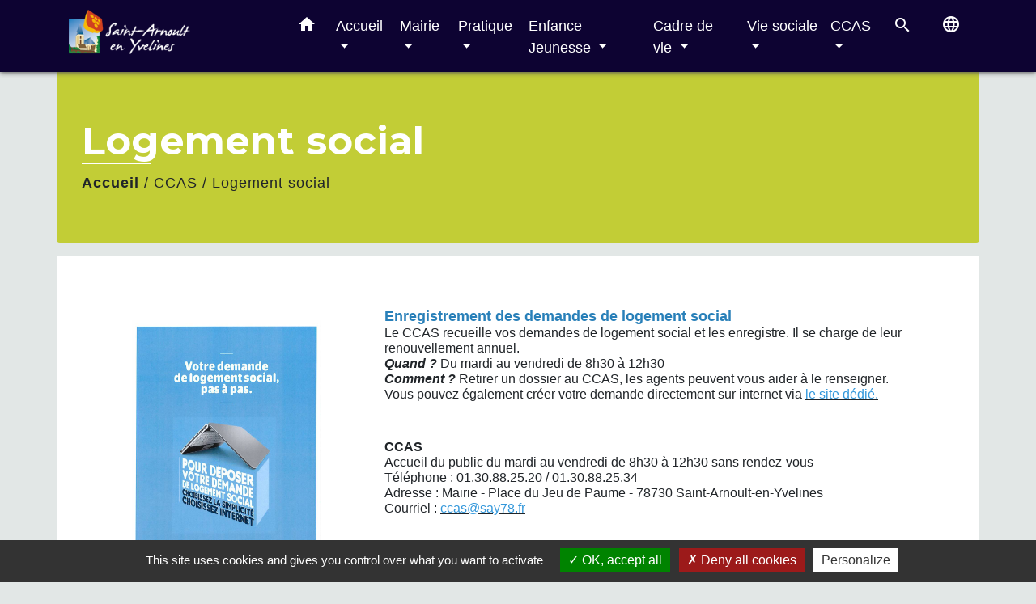

--- FILE ---
content_type: text/html; charset=UTF-8
request_url: https://saintarnoultenyvelines.fr/fr/rb/493014/logement-social-6
body_size: 20342
content:
<!DOCTYPE html>
<html lang="fr" xmlns:ff4j="http://www.w3.org/1999/xhtml" xmlns:esi="http://www.edge-delivery.org/esi/1.0">
    <head>
        <title>
            Logement social - Commune de Saint-Arnoult-en-Yvelines        </title>

        <script src="/lib/tarteaucitron/tarteaucitron.js"></script>
        <script>
            var tarteaucitronExpireInDay = true, tarteaucitronForceExpire = 183;

            tarteaucitron.init({
                "privacyUrl": "", /* Privacy policy url */

                "hashtag": "#tarteaucitron", /* Open the panel with this hashtag */
                "cookieName": "tarteaucitron", /* Cookie name */

                "orientation": "bottom", /* Banner position (top - bottom) */

                "showAlertSmall": false, /* Show the small banner on bottom right */
                "cookieslist": true, /* Show the cookie list */

                "showIcon": false, /* Show cookie icon to manage cookies */
                // "iconSrc": "", /* Optionnal: URL or base64 encoded image */
                "iconPosition": "BottomRight", /* Position of the icon between BottomRight, BottomLeft, TopRight and TopLeft */

                "adblocker": false, /* Show a Warning if an adblocker is detected */

                "DenyAllCta": true, /* Show the deny all button */
                "AcceptAllCta": true, /* Show the accept all button when highPrivacy on */
                "highPrivacy": true, /* HIGHLY RECOMMANDED Disable auto consent */

                "handleBrowserDNTRequest": false, /* If Do Not Track == 1, disallow all */

                "removeCredit": false, /* Remove credit link */
                "moreInfoLink": true, /* Show more info link */
                "useExternalCss": false, /* If false, the tarteaucitron.css file will be loaded */

                //"cookieDomain": ".my-multisite-domaine.fr", /* Shared cookie for subdomain website */

                "readmoreLink": "", /* Change the default readmore link pointing to tarteaucitron.io */

                "mandatory": true, /* Show a message about mandatory cookies */

                "listCookieByService": false, /* Show a message about list cookie by service */

            });
        </script>

            

    <meta name="Description" content="">
    <meta name="Keywords" content="">
    <meta name="viewport" content="width=device-width, initial-scale=1, shrink-to-fit=no">
    <meta charset="UTF-8">
                        <script type="text/javascript">
                tarteaucitron.user.gtagUa = 'UA-175670685-1';
                tarteaucitron.user.gtagMore = function () { /* add here your optionnal gtag() */
                };
                (tarteaucitron.job = tarteaucitron.job || []).push('gtag');
            </script>
                <meta name="google-site-verification" content="Y9DIIKXm3uj4reE3jMjetHTDv4SCMFyTktqVofTwujk" />
        <!-- Matomo -->
<script>
  var _paq = window._paq = window._paq || [];
  /* tracker methods like "setCustomDimension" should be called before "trackPageView" */
  _paq.push(['trackPageView']);
  _paq.push(['enableLinkTracking']);
  (function() {
    var u="//matomo-client.neopse.com/";
    _paq.push(['setTrackerUrl', u+'matomo.php']);
    _paq.push(['setSiteId', '240']);
    var d=document, g=d.createElement('script'), s=d.getElementsByTagName('script')[0];
    g.async=true; g.src=u+'matomo.js'; s.parentNode.insertBefore(g,s);
  })();
</script>
<!-- End Matomo Code -->
    





            <link href="/css/slick.css" rel='stylesheet' type='text/css'>
        <link href="/css/slick-theme.css" rel='stylesheet' type='text/css'>
                                            <link rel="apple-touch-icon" href="//static.neopse.com/assets/img/favicon/rdc_logo.ico?v=v1">
                    <link rel="icon" href="//static.neopse.com/assets/img/favicon/rdc_logo.ico?v=v1">
                
                <link href="https://fonts.googleapis.com/css?family=Montserrat:400,500,600,700|Material+Icons" rel="stylesheet">

                <link href='/dist/owlcarousel/css/owl.carousel.min.css' rel='stylesheet' type='text/css'>
                <link href='/dist/owlcarousel/css/owl.theme.default.min.css' rel='stylesheet' type='text/css'>
                <link href='/dist/slick/slick.css' rel='stylesheet' type='text/css'>
                <link href='/dist/slick/slick-theme.css' rel='stylesheet' type='text/css'>
                <link href='/dist/scrollbar/jquery.scrollbar.css' rel='stylesheet' type='text/css'>
                <link href='/dist/fullcalendar/fullcalendar.min.css' rel='stylesheet' type='text/css'>
                <link rel="stylesheet"
                      href="https://cdnjs.cloudflare.com/ajax/libs/bootstrap-select/1.13.2/css/bootstrap-select.min.css">
                <link href="/tpl/1/css/style.css" rel="stylesheet" type='text/css'>
                <link rel="stylesheet"
                      href="https://cdnjs.cloudflare.com/ajax/libs/bootstrap-multiselect/0.9.13/css/bootstrap-multiselect.css"/>

                <link href="/lib/splide-4.0.1/css/splide.min.css" rel="stylesheet" type="text/css"/>
                <link href="/lib/splide-4.0.1/css/splide-custom.css" rel="stylesheet" type="text/css"/>
                                    <style class="notranslate" title="customCss" type="text/css"
                           rel="stylesheet">.bg_bloc { background-color: #FFFFFF !important; }
        .table td, .table, .table thead th { border-color: #FFFFFF !important; }
        .bg_bloc .dropdown-toggle,
        .bg_bloc .dropdown-menu {
            background-color: #FFFFFF !important;
            border-color: #FFFFFF !important;
        }
        .fc-unthemed th, .fc-unthemed td, .fc-unthemed thead, .fc-unthemed tbody, .fc-unthemed .fc-divider, .fc-unthemed .fc-row, .fc-unthemed .fc-content, .fc-unthemed .fc-popover, .fc-unthemed .fc-list-view, .fc-unthemed .fc-list-heading td{
            border-color: #FFFFFF !important;
        }

        .fc-unthemed thead.fc-head, .fc-unthemed .fc-popover .fc-header{ background-color: #FFFFFF !important; }

        .fc-unthemed td.fc-today{
            background: #FFFFFF !important;
        }

        .cookies .btn{ color: #FFFFFF !important; }body { background-color: #E2E7E6; }body { background-image: url(https://static.neopse.com/medias/p/1068/site/8a/c0/c2/8ac0c2916ccb4c13c9635a4fd9bcebadbdd88d28.jpg?v=v1); background-position: center; background-repeat: repeat; }.bg_wrapper { background-color: #FFFFFF !important; }.text_bloc {color:#000000 !important;}
        .text_bloc .title:before {background-color:#000000!important;}
        .bg_bloc .c_text {color:#000000 !important;}
        .bg_bloc .dropdown-toggle,
        .bg_bloc .dropdown-menu, .bg_bloc.bootstrap-select .dropdown-toggle::after {
            color:#000000 !important;
        }

        .fc-unthemed thead.fc-head{ color: #000000 !important; }
        .fc-unthemed td.fc-today{
            color: #000000 !important;
        }

        .cookies .btn{ background-color: #000000 !important; }body, .title, .lead, .heading { font-family:  !important; }nav.navbar.bg { background-color: #0D0332; }nav.navbar .dropdown-menu { background-color: #FFFFFF; }nav.navbar .c_text, nav.navbar .c_text i { color: #FFFFFF; }.breadcrumb.bg { background-color: #C2CD36; }nav.navbar .dropdown-menu .c_text { color: #323232; }nav.navbar .dropdown-menu .h_text:hover { color: #FFFFFF; }nav.navbar .h_text:hover { background-color: #7A7980; }#w_headline { background-color: #087F8C; }#w_0u514gvq0 .bg:before { background-color: #FFFFFF; }#w_22413nqdo .bg { background-color: #5AAA95; }#w_2322mawbm .bg { background-color: #E2E7E6; }#w_drngl8h3k .bg { background-color: #E2E7E6; }#w_headline .c_btn { color: #000000; }
        #w_headline .c_btn:before { background-color: #000000 !important; }
        
        #w_headline .owl-theme .owl-dots .owl-dot.active span,
        #w_headline .owl-theme .owl-dots .owl-dot:hover span,
        #w_headline .carousel-indicators .active {
            background: #000000;
            opacity: 1;
        }
        #w_headline .carousel-indicators li,
        #w_headline .owl-theme .owl-dots .owl-dot span{
            background-color: #000000;
            opacity: 0.5;
        }#w_hip7jxzv3 .bg { background-color: #C2CD36; }#w_hip7jxzv3 .bg { background-image: url(https://static.neopse.com/medias/p/1068/site/64/4f/bf/644fbf9d540efe7acd83ea69ef8144ae025c2dab.jpg?v=v1); background-position: center; background-repeat: repeat; }#w_i1l121t7i .bg { background-color: #5AAA95; }#w_lgyj3rcl0 .bg:before { background-color: #FFFFFF; }#w_mvc57vn2l .bg { background-color: #E2E7E6; }#w_mvc57vn2l .bg { background-image: url(undefined); background-position: center; background-repeat: repeat; }#w_ocidsb4u6 .bg { background-color: #FFFFFF; }#w_y8hbnppmm .bg { background-color: #FFFFFF; }#w_z4ckrlkg5 .bg { background-color: #C2CD36; }nav.navbar .bg_btn { background-color: #FFFFFF; }nav.navbar .dropdown-menu .h_text:hover { background-color: #7A7980; }#w_22413nqdo .c_btn { color: #FFFFFF; }
        #w_22413nqdo .c_btn.dark:before { background-color: #FFFFFF !important; }
        #w_22413nqdo .owl-theme .owl-dots .owl-dot.active span,
        #w_22413nqdo .owl-theme .owl-dots .owl-dot:hover span {
            background: #FFFFFF;
            opacity: 1;
        }
        #w_22413nqdo .carousel-indicators li,
        #w_22413nqdo .owl-theme .owl-dots .owl-dot span{
            background-color: #FFFFFF;
            opacity: 0.5;
        }#w_drngl8h3k .c_btn, #w_drngl8h3k .carousel-control-prev i, #w_drngl8h3k .carousel-control-next i { color: #087F8C; }
        #w_drngl8h3k .c_btn:before { background-color: #087F8C !important; }#w_headline .c_text { color: #000000; }
        #w_headline .title.c_text:before { background-color: #000000 !important; }#w_i1l121t7i .c_btn { color: #FFFFFF; }
        #w_i1l121t7i .c_btn.dark:before { background-color: #FFFFFF !important; }#w_lgyj3rcl0 .c_btn { color: #087F8C; }
        #w_lgyj3rcl0 .c_btn:before { background-color: #087F8C !important; }#w_mvc57vn2l .c_btn,
        #w_mvc57vn2l .card-icon-date .day { color: #087F8C; border-color: #087F8C; }
        #w_mvc57vn2l .c_btn:before,
        #w_mvc57vn2l .owl-theme .owl-dots .owl-dot.active span,
        #w_mvc57vn2l .owl-theme .owl-dots .owl-dot:hover span,
        #w_mvc57vn2l .slick-dots .slick-active button:before,
        #w_mvc57vn2l .card-icon-date .month {
            background-color: #087F8C !important;
            opacity: 1;
        }
        #w_mvc57vn2l .carousel-indicators li,
        #w_mvc57vn2l .owl-theme .owl-dots .owl-dot span,
        #w_mvc57vn2l .slick-dots li button:before{
            background-color: #087F8C;
            opacity: 0.5;
        }#w_z4ckrlkg5 .c_btn, #w_z4ckrlkg5 .slick-prev:before, #w_z4ckrlkg5 .slick-next:before { color: #000000; }
        #w_z4ckrlkg5 .c_btn:before { background-color: #000000 !important; }

        #w_z4ckrlkg5 .slick-dots li button { background-color: #000000;opacity:0.5; }
        #w_z4ckrlkg5 .slick-dots li.slick-active button { background-color: #000000; opacity: 1 !important;}.breadcrumb.bg .c_title { color: #FFFFFF; }
        .breadcrumb.bg .c_title:before { background-color: #FFFFFF !important; }#w_22413nqdo .c_text { color: #FFFFFF; }#w_drngl8h3k .c_text { color: #000000; }#w_i1l121t7i .c_text { color: #FFFFFF; }#w_0u514gvq0 .c_title { color: #000000; }
        #w_0u514gvq0 .c_title:before { background-color: #000000 !important; }#w_22413nqdo .c_title { color: #FFFFFF !important; }
        #w_22413nqdo .c_title.dark:before { background-color: #FFFFFF !important; }#w_2322mawbm .c_title { color: #087F8C; }
        #w_2322mawbm .c_title:before { background-color: #087F8C !important; }#w_drngl8h3k .c_title { color: #087F8C; }
        #w_drngl8h3k .c_title:before { background-color: #087F8C !important; }#w_hip7jxzv3 .c_title { color: #087F8C; }
        #w_hip7jxzv3 .c_title:before { background-color: #087F8C !important; }#w_i1l121t7i .c_title { color: #FFFFFF; }
        #w_i1l121t7i .c_title.dark:before { background-color: #FFFFFF !important; }#w_lgyj3rcl0 .c_title { color: #087F8C; }
        #w_lgyj3rcl0 .c_title:before { background-color: #087F8C !important; }#w_mvc57vn2l .c_title { color: #087F8C; }
        #w_mvc57vn2l .c_title:before { background-color: #087F8C !important; }#w_ocidsb4u6 .c_title { color: #087F8C; }
        #w_ocidsb4u6 .c_title:before { background-color: #087F8C !important; }#w_z4ckrlkg5 .c_title { color: #FFFFFF; }
        #w_z4ckrlkg5 .c_title:before { background-color: #FFFFFF !important; }#w_0u514gvq0 .c_title { display: none; }#w_i1l121t7i .c_title { display: inline-block; }#w_0u514gvq0 .card { background-color: #4496D1; }#w_mvc57vn2l .bg_text { background-color: #C2CD36; }</style>
                            
    
        <script src="/js/vendor/jquery-3.2.1.min.js"></script>
        <script>tarteaucitron.user.matomoHost = '//matomo.neopse.com/';</script>
    </head>
    <body>

        <header role="banner"><!-- Top navbar -->
<nav role="navigation" class="navbar fixed-top navbar-expand-lg bg">
    <div class="ov"></div>
    <div class="container">
        <a class="navbar-brand c_text" aria-label="Accueil" href="/fr/">
                            <h1 class="img">
                    <picture>
                        <source media="(max-width: 991.98px)" srcset="https://static.neopse.com/medias/p/1068/site/66/7e/3c/667e3cb5a154d8892da0d6258e73e35a70c5fa1e.png">
                        <img role="img" src="https://static.neopse.com/medias/p/1068/site/66/7e/3c/667e3cb5a154d8892da0d6258e73e35a70c5fa1e.png" alt="Logo Commune de Saint-Arnoult-en-Yvelines" loading="eager">
                    </picture>
                    <span>Commune de Saint-Arnoult-en-Yvelines</span>
                </h1>
                    </a>
        <button class="navbar-toggler c_text h_text" type="button" data-toggle="collapse"
                data-target="#navbarNavDropdown"
                aria-controls="navbarNavDropdown" aria-expanded="false" aria-label="Toggle navigation" style="z-index: 100;">
            <span class="navbar-toggler-icon">
                <i class="material-icons notranslate">menu</i>
            </span>
        </button>
        <div class="collapse navbar-collapse" id="navbarNavDropdown">
            <ul class="navbar-nav ml-auto">
                <li class="nav-item dropdown">
                    <a class="nav-link c_text h_text px-3" href="/" role="button">
                        <i class="material-icons">home</i>
                    </a>
                </li>
                                    

                                                            <li class="nav-item dropdown">
                            <a class="nav-link c_text h_text dropdown-toggle" href="#" id="menuDropdown1" role="button"
                               data-toggle="dropdown" aria-haspopup="true" aria-expanded="false">
                                Accueil
                            </a>
                            <div class="dropdown-menu container bg_text" aria-labelledby="menuDropdown1">
                                                                    <div class="dropdown-menu-image" aria-hidden="true"
                                         style="background-image: url(https://static.neopse.com/thumbs/p/1068/site/ff/1b/0c/ff1b0c1a25cc2da34c34a90a0f98396710caa959.jpeg?v=v1);"></div>
                                
                                <div class="container mega-dropdown-menu">
                                    <div class="divider">
                                                                                                                        
                                                                                    <a class="dropdown-item c_text h_text bg_h_text" role="menuitem"
                                               href="/fr/rb/441651/creer-un-compte-contributeur">
                                                Créer un compte contributeur
                                            </a>
                                        
                                        
                                        
                                                                                                                                                                
                                                                                    <a class="dropdown-item c_text h_text bg_h_text" role="menuitem"
                                               href="/fr/rb/249160/presentation-18">
                                                Présentation
                                            </a>
                                        
                                        
                                        
                                                                                                                                                                
                                                                                    <a class="dropdown-item c_text h_text bg_h_text" role="menuitem"
                                               href="/fr/rb/249316/tourisme-patrimoine">
                                                Tourisme &amp; Patrimoine
                                            </a>
                                        
                                        
                                        
                                                                                                                                                                
                                                                                    <a class="dropdown-item c_text h_text bg_h_text" role="menuitem"
                                               href="/fr/rb/249550/hebergement-restauration-1">
                                                Hébergement &amp; Restauration
                                            </a>
                                        
                                        
                                        
                                                                                                                                                                
                                                                                    <a class="dropdown-item c_text h_text bg_h_text" role="menuitem"
                                               href="/fr/rb/249654/paroisse">
                                                Paroisse
                                            </a>
                                        
                                        
                                        
                                                                                                                                                                
                                                                                    <a class="dropdown-item c_text h_text bg_h_text" role="menuitem"
                                               href="/fr/rb/249745/syndicats-intercommunaux">
                                                Syndicats intercommunaux
                                            </a>
                                        
                                        
                                        
                                                                                                                                                                
                                                                                    <a class="dropdown-item c_text h_text bg_h_text" role="menuitem"
                                               href="/fr/rb/249784/aire-des-gens-du-voyage">
                                                Aire des gens du voyage
                                            </a>
                                        
                                        
                                        
                                                                                                                                                                
                                        
                                                                                    <a class="dropdown-item c_text h_text bg_h_text" role="menuitem"
                                               href="/fr/ap/564982/plan-acces-216">
                                                Plan/Accès
                                            </a>
                                        
                                        
                                                                                                                                                                
                                        
                                                                                    <a class="dropdown-item c_text h_text bg_h_text" role="menuitem"
                                               href="/fr/ct/563305/contacts-445">
                                                Contacts
                                            </a>
                                        
                                        
                                                                                                                    </div>
                                </div>
                            </div>
                        </li>
                    

                                                            <li class="nav-item dropdown">
                            <a class="nav-link c_text h_text dropdown-toggle" href="#" id="menuDropdown2" role="button"
                               data-toggle="dropdown" aria-haspopup="true" aria-expanded="false">
                                Mairie
                            </a>
                            <div class="dropdown-menu container bg_text" aria-labelledby="menuDropdown2">
                                                                    <div class="dropdown-menu-image" aria-hidden="true"
                                         style="background-image: url(https://static.neopse.com/thumbs/p/1068/site/f6/df/d6/f6dfd609bc90de80519b4bc4816abe515cbf7904.jpeg?v=v1);"></div>
                                
                                <div class="container mega-dropdown-menu">
                                    <div class="divider">
                                                                                                                        
                                                                                    <a class="dropdown-item c_text h_text bg_h_text" role="menuitem"
                                               href="/fr/rb/249303/conseil-municipal-46">
                                                Conseil municipal
                                            </a>
                                        
                                        
                                        
                                                                                                                                                                
                                                                                    <a class="dropdown-item c_text h_text bg_h_text" role="menuitem"
                                               href="/fr/rb/1946505/deliberations-conseil-municipal">
                                                Délibérations Conseil municipal
                                            </a>
                                        
                                        
                                        
                                                                                                                                                                
                                                                                    <a class="dropdown-item c_text h_text bg_h_text" role="menuitem"
                                               href="/fr/rb/2055809/decisions-du-maire-12">
                                                Décisions du Maire
                                            </a>
                                        
                                        
                                        
                                                                                                                                                                
                                                                                    <a class="dropdown-item c_text h_text bg_h_text" role="menuitem"
                                               href="/fr/rb/376456/arretes-municipaux-16">
                                                Arrêtés municipaux
                                            </a>
                                        
                                        
                                        
                                                                                                                                                                
                                                                                    <a class="dropdown-item c_text h_text bg_h_text" role="menuitem"
                                               href="/fr/rb/253307/conseil-municipal-des-jeunes-6">
                                                Conseil Municipal des Jeunes
                                            </a>
                                        
                                        
                                        
                                                                                                                                                                
                                                                                    <a class="dropdown-item c_text h_text bg_h_text" role="menuitem"
                                               href="/fr/rb/376963/police-municipale-12">
                                                Police municipale
                                            </a>
                                        
                                        
                                        
                                                                                                                                                                
                                        
                                                                                    <a class="dropdown-item c_text h_text bg_h_text" role="menuitem"
                                               href="/fr/pb/565021/publications-167">
                                                Publications
                                            </a>
                                        
                                        
                                                                                                                                                                
                                                                                    <a class="dropdown-item c_text h_text bg_h_text" role="menuitem"
                                               href="/fr/rb/989458/conseil-communautaire-7">
                                                Conseil communautaire
                                            </a>
                                        
                                        
                                        
                                                                                                                                                                
                                                                                    <a class="dropdown-item c_text h_text bg_h_text" role="menuitem"
                                               href="/fr/rb/2169780/la-mairie-recrute-7">
                                                La mairie recrute
                                            </a>
                                        
                                        
                                        
                                                                                                                    </div>
                                </div>
                            </div>
                        </li>
                    

                                                            <li class="nav-item dropdown">
                            <a class="nav-link c_text h_text dropdown-toggle" href="#" id="menuDropdown3" role="button"
                               data-toggle="dropdown" aria-haspopup="true" aria-expanded="false">
                                Pratique
                            </a>
                            <div class="dropdown-menu container bg_text" aria-labelledby="menuDropdown3">
                                                                    <div class="dropdown-menu-image" aria-hidden="true"
                                         style="background-image: url(https://static.neopse.com/thumbs/p/1068/site/3f/a1/b8/3fa1b8661f68ec7f4ad9e98c183039dacc65506c.jpeg?v=v1);"></div>
                                
                                <div class="container mega-dropdown-menu">
                                    <div class="divider">
                                                                                                                        
                                                                                    <a class="dropdown-item c_text h_text bg_h_text" role="menuitem"
                                               href="/fr/rb/392134/demarches-administratives-21">
                                                Démarches administratives
                                            </a>
                                        
                                        
                                        
                                                                                                                                                                
                                                                                    <a class="dropdown-item c_text h_text bg_h_text" role="menuitem"
                                               href="/fr/rb/249927/annuaire-5">
                                                Annuaire
                                            </a>
                                        
                                        
                                        
                                                                                                                                                                
                                                                                    <a class="dropdown-item c_text h_text bg_h_text" role="menuitem"
                                               href="/fr/rb/249940/transports-39">
                                                Transports
                                            </a>
                                        
                                        
                                        
                                                                                                                                                                
                                                                                    <a class="dropdown-item c_text h_text bg_h_text" role="menuitem"
                                               href="/fr/rb/249966/salles-municipales-13">
                                                Salles municipales
                                            </a>
                                        
                                        
                                        
                                                                                                                                                                
                                                                                    <a class="dropdown-item c_text h_text bg_h_text" role="menuitem"
                                               href="/fr/rb/249992/collecte-des-dechets-15">
                                                Collecte des déchets
                                            </a>
                                        
                                        
                                        
                                                                                                                                                                
                                                                                    <a class="dropdown-item c_text h_text bg_h_text" role="menuitem"
                                               href="/fr/rb/377093/fourriere-animale">
                                                Fourrière animale
                                            </a>
                                        
                                        
                                        
                                                                                                                                                                
                                                                                    <a class="dropdown-item c_text h_text bg_h_text" role="menuitem"
                                               href="/fr/rb/250044/rendez-vous-en-ligne">
                                                Rendez-vous en ligne
                                            </a>
                                        
                                        
                                        
                                                                                                                                                                
                                                                                    <a class="dropdown-item c_text h_text bg_h_text" role="menuitem"
                                               href="/fr/rb/406967/foire-aux-questions">
                                                Foire Aux Questions
                                            </a>
                                        
                                        
                                        
                                                                                                                    </div>
                                </div>
                            </div>
                        </li>
                    

                                                            <li class="nav-item dropdown">
                            <a class="nav-link c_text h_text dropdown-toggle" href="#" id="menuDropdown4" role="button"
                               data-toggle="dropdown" aria-haspopup="true" aria-expanded="false">
                                Enfance Jeunesse
                            </a>
                            <div class="dropdown-menu container bg_text" aria-labelledby="menuDropdown4">
                                                                    <div class="dropdown-menu-image" aria-hidden="true"
                                         style="background-image: url(https://static.neopse.com/thumbs/p/1068/site/31/0b/52/310b529ef0cb18d885419b9478dc504d47543a89.jpeg?v=v1);"></div>
                                
                                <div class="container mega-dropdown-menu">
                                    <div class="divider">
                                                                                                                        
                                                                                    <a class="dropdown-item c_text h_text bg_h_text" role="menuitem"
                                               href="/fr/rb/250070/petite-enfance-21">
                                                Petite enfance
                                            </a>
                                        
                                        
                                        
                                                                                                                                                                
                                                                                    <a class="dropdown-item c_text h_text bg_h_text" role="menuitem"
                                               href="/fr/rb/250109/enfance-7">
                                                Enfance
                                            </a>
                                        
                                        
                                        
                                                                                                                                                                
                                                                                    <a class="dropdown-item c_text h_text bg_h_text" role="menuitem"
                                               href="/fr/rb/250135/adolescents-jeunes-adultes">
                                                Adolescents &amp; Jeunes adultes
                                            </a>
                                        
                                        
                                        
                                                                                                                                                                
                                                                                    <a class="dropdown-item c_text h_text bg_h_text" role="menuitem"
                                               href="/fr/rb/250148/prevention">
                                                Prévention
                                            </a>
                                        
                                        
                                        
                                                                                                                                                                
                                                                                    <a class="dropdown-item c_text h_text bg_h_text" role="menuitem"
                                               href="/fr/rb/338314/tickets-jeunes">
                                                Tickets Jeunes
                                            </a>
                                        
                                        
                                        
                                                                                                                    </div>
                                </div>
                            </div>
                        </li>
                    

                                                            <li class="nav-item dropdown">
                            <a class="nav-link c_text h_text dropdown-toggle" href="#" id="menuDropdown5" role="button"
                               data-toggle="dropdown" aria-haspopup="true" aria-expanded="false">
                                Cadre de vie
                            </a>
                            <div class="dropdown-menu container bg_text" aria-labelledby="menuDropdown5">
                                                                    <div class="dropdown-menu-image" aria-hidden="true"
                                         style="background-image: url(https://static.neopse.com/thumbs/p/1068/site/9c/68/38/9c683897cc3251b1d9b2755d3b09bc11937a7bfb.jpeg?v=v1);"></div>
                                
                                <div class="container mega-dropdown-menu">
                                    <div class="divider">
                                                                                                                        
                                                                                    <a class="dropdown-item c_text h_text bg_h_text" role="menuitem"
                                               href="/fr/rb/250434/urbanisme-habitat">
                                                Urbanisme &amp; Habitat
                                            </a>
                                        
                                        
                                        
                                                                                                                                                                
                                                                                    <a class="dropdown-item c_text h_text bg_h_text" role="menuitem"
                                               href="/fr/rb/250187/environnement-26">
                                                Environnement
                                            </a>
                                        
                                        
                                        
                                                                                                                                                                
                                                                                    <a class="dropdown-item c_text h_text bg_h_text" role="menuitem"
                                               href="/fr/rb/377054/zones-de-stationnement">
                                                Zones de stationnement
                                            </a>
                                        
                                        
                                        
                                                                                                                                                                
                                                                                    <a class="dropdown-item c_text h_text bg_h_text" role="menuitem"
                                               href="/fr/rb/250213/eco-composteurs-bacs-a-dechets">
                                                Éco-composteurs/Bacs à déchets
                                            </a>
                                        
                                        
                                        
                                                                                                                                                                
                                                                                    <a class="dropdown-item c_text h_text bg_h_text" role="menuitem"
                                               href="/fr/rb/250252/assainissement-et-eau-potable">
                                                Assainissement et eau potable
                                            </a>
                                        
                                        
                                        
                                                                                                                                                                
                                                                                    <a class="dropdown-item c_text h_text bg_h_text" role="menuitem"
                                               href="/fr/rb/250291/travaux-7">
                                                Travaux
                                            </a>
                                        
                                        
                                        
                                                                                                                                                                
                                                                                    <a class="dropdown-item c_text h_text bg_h_text" role="menuitem"
                                               href="/fr/rb/250369/toilettes-publiques-gratuites">
                                                Toilettes publiques gratuites
                                            </a>
                                        
                                        
                                        
                                                                                                                                                                
                                                                                    <a class="dropdown-item c_text h_text bg_h_text" role="menuitem"
                                               href="/fr/rb/250330/monnaie-locale">
                                                Monnaie locale
                                            </a>
                                        
                                        
                                        
                                                                                                                                                                
                                                                                    <a class="dropdown-item c_text h_text bg_h_text" role="menuitem"
                                               href="/fr/rb/250356/stop-aux-incivilites">
                                                Stop aux incivilités
                                            </a>
                                        
                                        
                                        
                                                                                                                    </div>
                                </div>
                            </div>
                        </li>
                    

                                                            <li class="nav-item dropdown">
                            <a class="nav-link c_text h_text dropdown-toggle" href="#" id="menuDropdown6" role="button"
                               data-toggle="dropdown" aria-haspopup="true" aria-expanded="false">
                                Vie sociale
                            </a>
                            <div class="dropdown-menu container bg_text" aria-labelledby="menuDropdown6">
                                                                    <div class="dropdown-menu-image" aria-hidden="true"
                                         style="background-image: url(https://static.neopse.com/thumbs/p/1068/site/7b/8e/6f/7b8e6f48d0d99f770bf4606b44a420546d8117a9.jpeg?v=v1);"></div>
                                
                                <div class="container mega-dropdown-menu">
                                    <div class="divider">
                                                                                                                        
                                                                                    <a class="dropdown-item c_text h_text bg_h_text" role="menuitem"
                                               href="/fr/rb/250382/animation-et-culture">
                                                Animation et Culture
                                            </a>
                                        
                                        
                                        
                                                                                                                                                                
                                                                                    <a class="dropdown-item c_text h_text bg_h_text" role="menuitem"
                                               href="/fr/rb/250408/sport-4">
                                                Sport
                                            </a>
                                        
                                        
                                        
                                                                                                                                                                
                                                                                    <a class="dropdown-item c_text h_text bg_h_text" role="menuitem"
                                               href="/fr/rb/378042/associations-40">
                                                Associations
                                            </a>
                                        
                                        
                                        
                                                                                                                                                                
                                        
                                                                                    <a class="dropdown-item c_text h_text bg_h_text" role="menuitem"
                                               href="/fr/ad/564943/petites-annonces-166">
                                                Petites annonces
                                            </a>
                                        
                                        
                                                                                                                                                                
                                                                                    <a class="dropdown-item c_text h_text bg_h_text" role="menuitem"
                                               href="/fr/rb/250642/emploi-12">
                                                Emploi
                                            </a>
                                        
                                        
                                        
                                                                                                                    </div>
                                </div>
                            </div>
                        </li>
                    

                                                            <li class="nav-item dropdown">
                            <a class="nav-link c_text h_text dropdown-toggle" href="#" id="menuDropdown7" role="button"
                               data-toggle="dropdown" aria-haspopup="true" aria-expanded="false">
                                CCAS
                            </a>
                            <div class="dropdown-menu container bg_text" aria-labelledby="menuDropdown7">
                                                                    <div class="dropdown-menu-image" aria-hidden="true"
                                         style="background-image: url(https://static.neopse.com/thumbs/p/1068/site/bc/43/5c/bc435c9c4c0c2c8ce1e952e03c836b2e9bc5a5da.jpeg?v=v1);"></div>
                                
                                <div class="container mega-dropdown-menu">
                                    <div class="divider">
                                                                                                                        
                                                                                    <a class="dropdown-item c_text h_text bg_h_text" role="menuitem"
                                               href="/fr/rb/250551/presentation-56">
                                                Présentation
                                            </a>
                                        
                                        
                                        
                                                                                                                                                                
                                                                                    <a class="dropdown-item c_text h_text bg_h_text" role="menuitem"
                                               href="/fr/rb/492962/solidarite-aide-sociale">
                                                Solidarité / Aide sociale
                                            </a>
                                        
                                        
                                        
                                                                                                                                                                
                                                                                    <a class="dropdown-item c_text h_text bg_h_text" role="menuitem"
                                               href="/fr/rb/492988/seniors-handicap">
                                                Seniors / Handicap
                                            </a>
                                        
                                        
                                        
                                                                                                                                                                
                                                                                    <a class="dropdown-item c_text h_text bg_h_text" role="menuitem"
                                               href="/fr/rb/377002/prevention-seniors">
                                                Prévention seniors
                                            </a>
                                        
                                        
                                        
                                                                                                                                                                
                                                                                    <a class="dropdown-item c_text h_text bg_h_text" role="menuitem"
                                               href="/fr/rb/493014/logement-social-6">
                                                Logement social
                                            </a>
                                        
                                        
                                        
                                                                                                                                                                
                                                                                    <a class="dropdown-item c_text h_text bg_h_text" role="menuitem"
                                               href="/fr/rb/493079/aide-a-la-recherche-demploi">
                                                Aide à la recherche d&#039;emploi
                                            </a>
                                        
                                        
                                        
                                                                                                                                                                
                                                                                    <a class="dropdown-item c_text h_text bg_h_text" role="menuitem"
                                               href="/fr/rb/493053/famille-6">
                                                Famille
                                            </a>
                                        
                                        
                                        
                                                                                                                                                                
                                                                                    <a class="dropdown-item c_text h_text bg_h_text" role="menuitem"
                                               href="/fr/rb/493287/permanences-sociales-1">
                                                Permanences sociales
                                            </a>
                                        
                                        
                                        
                                                                                                                    </div>
                                </div>
                            </div>
                        </li>
                    

                
                                    <li class="nav-item">
                        <a href="#search-form-collapse" role="button" class="search-button btn c_text h_text" data-toggle="collapse"
                           data-target="#search-form-collapse" aria-expanded="false">
                            <i class="material-icons">search</i>
                        </a>
                    </li>
                    <form action="/fr/search" class="form-inline nav-link c_text" method="post">
                        <div class="toggled row collapse" id="search-form-collapse">
                            <input id="search-form" class="form-control col-lg-8 col-8" type="search" placeholder="Recherche"
                                   aria-label="Search" name="keywords">
                            <button type="submit" class="form-control col-lg-4 col-4 bg_btn c_btn"><i class="material-icons notranslate">search</i></button>
                        </div>
                    </form>
                
                                    <li class="nav-item position-relative">
                        <div role="button" class="cursor-pointer nav-link c_text" data-toggle="collapse"
                             data-target="#google_translate_element" aria-expanded="false" aria-label="Choisir la langue du site"
                             aria-controls="google_translate_element"><i class="material-icons notranslate">language</i>
                        </div>
                        <div id="google_translate_element" class="collapse">
                            <div id="google_translate"></div>
                            <div class="google_translate_consent" style="width: 200px; height: 60px;"></div>
                        </div>
                    </li>
                
            </ul>
        </div>
    </div>
</nav>
</header>

        <main role="main">
                <div class="main intern-page">
        
        
        
                        
                                                    
            
                                                    
            
        
        <!-- Header -->
        <header class="breadcrumb container d-flex align-items-center bg">
    <div class="ov"></div>
    <div class="container">
        <h1 class="title dark c_title">Logement social</h1>
        <nav class="ariane c_text">
            <span><a href="/">Accueil</a></span>
                            / <a href="/">CCAS</a>
                            / <a href="/fr/rb/493014/logement-social-6">Logement social</a>
                    </nav>
    </div>
</header>



        <!-- Contenu -->
        <section class="container wrapper bg_wrapper c_wrapper">
            <div class="ov bgw"></div>
            
            <div class="main-content">
                <div class="row">
                    <div class="col col-md contenu">

                        
                                                                                    <div class="dynamicContent">
                                                                                                                                                                                                            
                                                                                                            <div class="row">
                                                            <div class="col-sm-4"
                                                                 style="background-color: ">
                                                                                                                                                                                                                                                                                        <div class="photo-panel text-center">        <img src="https://static.neopse.com/medias/p/1068/site/74/cd/eb/74cdebbf5602a5f34583824783246e59cbf14e66.jpg?v=v1" width="100%" height="" class="img-fluid" data-target="" data-url="" data-width="71" style="display: inline-block; width: 71%;" alt="Logement social.jpg">    </div>
                                                                                                                                                                                                                                                                        </div>
                                                            <div class="col-sm-8"
                                                                 style="background-color: ">
                                                                                                                                                                                                            <h6><span style="font-size:18px;"><span style="color:#2980b9;"><strong>Enregistrement des demandes de logement social</strong></span></span><br><span style="font-size:16px;">Le CCAS recueille vos demandes de logement social et les enregistre. Il se charge de leur renouvellement annuel.<br><em><strong>Quand ?</strong></em> Du mardi au vendredi de 8h30 à 12h30 <br><em><strong>Comment ?</strong></em> Retirer un dossier au CCAS, les agents peuvent vous aider à le renseigner.<br>Vous pouvez également créer votre demande directement sur internet via <u><a href="http://www.demande-logement-social.gouv.fr" target="_blank"><span style="color:#3498db;">le site dédié.</span></a></u></span><br><br> </h6><h6><span style="font-size:16px;"><strong>CCAS</strong><br>Accueil du public du mardi au vendredi de 8h30 à 12h30 sans rendez-vous<br>Téléphone : 01.30.88.25.20 / 01.30.88.25.34<br>Adresse : Mairie - Place du Jeu de Paume - 78730 Saint-Arnoult-en-Yvelines<br>Courriel : <u><a href="mailto:ccas@say78.fr"><span style="color:#3498db;">ccas@say78.fr</span></a></u></span></h6>
                                                                                                                                                                                                </div>
                                                        </div>
                                                    
                                                
                                                <div class="my-5"></div>
                                                                                                                                                <div class="row">
                                                        <div class="col-sm-12"
                                                             style="background-color: ">
                                                                                                                                                                                                <div class="row info-background bg_bloc blockAtt">        <div class="text_bloc">            <p class="title mb-3 h5 font-weight-bold">Téléchargement</p>            <div class="listAtt"><p class="mb-0" data-api="//api.neopse.com/rest/site/files/download/207781?projectId=1068" data-download="/site/medias/download/207781?projectId=1068" data-id="207781" data-index="0" data-name="Demande de logement social.pdf" data-project="1068" data-size="538993" data-type="application/pdf" data-url="https://static.neopse.com/medias/p/1068/site/4b/ea/cb/4beacb98d3de12d31ae42fb35b35dc1069275de2.pdf?v=v1"><a class="text-decoration" data-href="https://static.neopse.com/medias/p/1068/site/4b/ea/cb/4beacb98d3de12d31ae42fb35b35dc1069275de2.pdf?v=v1" href="//api.neopse.com/rest/site/files/download/207781?projectId=1068"><i class="material-icons align-middle">file_download</i>Demande de logement social.pdf (PDF - 526.36 kB)</a></p><p class="mb-0" data-api="//api.neopse.com/rest/site/files/download/225534?projectId=1068" data-download="/site/medias/download/225534?projectId=1068" data-id="225534" data-index="1" data-name="Grille de cotation.pdf" data-project="1068" data-size="422577" data-type="application/pdf" data-url="https://static.neopse.com/medias/p/1068/site/60/bf/e7/60bfe737f8703a5a0a48d70f68a0470ae396c2fe.pdf?v=v1"><a class="text-decoration" data-href="https://static.neopse.com/medias/p/1068/site/60/bf/e7/60bfe737f8703a5a0a48d70f68a0470ae396c2fe.pdf?v=v1" href="//api.neopse.com/rest/site/files/download/225534?projectId=1068"><i class="material-icons align-middle">file_download</i>Grille de cotation.pdf (PDF - 412.67 kB)</a></p></div>        </div>    </div>
                                                                                                                                                                                    </div>
                                                    </div>

                                                
                                                <div class="my-5"></div>
                                                                                                                                                            <hr>
                                </div>
                                                                        </div>
                    
                    
                                    </div>
            </div>
        </section>

                                                            </div>

        </main>

                    <div id="previewModalImage" class="modal">

                <!-- The Close Button -->
                <span id="closePreviewImage" class="close">&times;</span>

                <!-- Navigation Buttons -->
                <a id="prevImage" class="modal-nav prev" href="javascript:void(0)">&#10094;</a>
                <a id="nextImage" class="modal-nav next" href="javascript:void(0)">&#10095;</a>

                <!-- Image Counter -->
                <div id="imageCounter" class="image-counter"></div>

                <!-- Modal Content (The Image) -->
                <div id="containerPreviewImage"><img role="img" class="modal-content" alt=""></div>

                <!-- Modal Caption (Image Text) -->
                <div id="captionPreviewImage"></div>
            </div>
        
                    <script>
                (function() {
                    // Get the modal elements
                    const modal = document.getElementById('previewModalImage');
                    const modalImg = modal.querySelector('img');
                    const captionText = document.getElementById('captionPreviewImage');
                    const closePreviewImage = document.getElementById('closePreviewImage');
                    const prevBtn = document.getElementById('prevImage');
                    const nextBtn = document.getElementById('nextImage');
                    const imageCounter = document.getElementById('imageCounter');
                    
                    let currentImages = [];
                    let currentIndex = 0;

                    // Helper function to check if element is visible
                    function isVisible(element) {
                        return element && element.offsetParent !== null;
                    }

                    // Helper function to toggle element visibility
                    function toggleElement(element, show) {
                        if (element) {
                            element.style.display = show ? 'block' : 'none';
                        }
                    }

                    // Function to update the modal with a specific image
                    function updateModal(index) {
                        if (currentImages.length === 0) return;
                        
                        currentIndex = index;
                        const img = currentImages[currentIndex];
                        modalImg.setAttribute('src', img.src);
                        modalImg.setAttribute('alt', img.alt || '');
                        captionText.innerHTML = img.alt || '';
                        
                        // Update counter
                        imageCounter.textContent = (currentIndex + 1) + ' / ' + currentImages.length;
                        
                        // Show/hide navigation buttons
                        const showNav = currentImages.length > 1;
                        toggleElement(prevBtn, showNav);
                        toggleElement(nextBtn, showNav);
                        toggleElement(imageCounter, showNav);
                    }

                    // Function to show next image
                    function showNext() {
                        if (currentImages.length === 0) return;
                        currentIndex = (currentIndex + 1) % currentImages.length;
                        updateModal(currentIndex);
                    }

                    // Function to show previous image
                    function showPrev() {
                        if (currentImages.length === 0) return;
                        currentIndex = (currentIndex - 1 + currentImages.length) % currentImages.length;
                        updateModal(currentIndex);
                    }

                    // Helper function to find closest ancestor with class
                    function closest(element, selector) {
                        if (!element) return null;
                        
                        // For class selector (e.g., '.splide__slide')
                        if (selector.startsWith('.')) {
                            const className = selector.slice(1);
                            let current = element;
                            while (current && current !== document) {
                                if (current.classList && current.classList.contains(className)) {
                                    return current;
                                }
                                current = current.parentElement;
                            }
                        }
                        return null;
                    }

                    // When clicking on an image
                    document.addEventListener('click', function(e) {
                        const target = e.target;
                        // Check if clicked element is an image with class .img or .main-img inside .splide
                        if (target.tagName === 'IMG' && 
                            (target.classList.contains('img') || target.classList.contains('main-img')) &&
                            closest(target, '.splide')) {
                            
                            // Find the clicked image's parent slide
                            const clickedSlide = closest(target, '.splide__slide');
                            if (!clickedSlide) return;
                            
                            // Find the list that contains this slide
                            const splideList = closest(clickedSlide, '.splide__list');
                            if (!splideList) return;
                            
                            // Get all slides from this specific list
                            const allSlides = splideList.querySelectorAll('.splide__slide');
                            
                            // Get all images from these slides only, deduplicating by src
                            // (Splide duplicates slides in loop mode, so we need to filter duplicates)
                            currentImages = [];
                            const seenSrcs = new Set();
                            const clickedSrc = target.src;
                            
                            allSlides.forEach(function(slide) {
                                const slideImg = slide.querySelector('.img, .main-img');
                                if (slideImg) {
                                    const imgSrc = slideImg.src;
                                    // Only add if we haven't seen this src before
                                    if (!seenSrcs.has(imgSrc)) {
                                        seenSrcs.add(imgSrc);
                                        currentImages.push(slideImg);
                                    }
                                }
                            });
                            
                            // Find the index of the clicked image by src (to handle duplicates)
                            currentIndex = currentImages.findIndex(function(img) {
                                return img.src === clickedSrc;
                            });
                            
                            if (currentIndex === -1) {
                                currentIndex = 0; // Fallback to first image
                            }
                            
                            // Update and show modal
                            updateModal(currentIndex);
                            modal.style.display = 'block';
                        }
                    });

                    // Navigation button handlers
                    if (nextBtn) {
                        nextBtn.addEventListener('click', function (e) {
                            e.preventDefault();
                            e.stopPropagation();
                            showNext();
                        });
                    }

                    if (prevBtn) {
                        prevBtn.addEventListener('click', function (e) {
                            e.preventDefault();
                            e.stopPropagation();
                            showPrev();
                        });
                    }

                    // Keyboard navigation
                    document.addEventListener('keydown', function (e) {
                        // Check if modal is visible by checking display style
                        const isModalVisible = modal.style.display !== 'none' && 
                                             (modal.style.display === 'block' || 
                                              window.getComputedStyle(modal).display !== 'none');
                        
                        if (isModalVisible) {
                            if (e.key === 'ArrowRight' || e.keyCode === 39) {
                                e.preventDefault();
                                showNext();
                            } else if (e.key === 'ArrowLeft' || e.keyCode === 37) {
                                e.preventDefault();
                                showPrev();
                            } else if (e.key === 'Escape' || e.keyCode === 27) {
                                e.preventDefault();
                                e.stopPropagation();
                                modal.style.display = 'none';
                            }
                        }
                    });

                    // When the user clicks on <span> (x), close the modal
                    if (closePreviewImage) {
                        closePreviewImage.addEventListener('click', function () {
                            modal.style.display = 'none';
                        });
                    }

                    // Close modal when clicking outside the image
                    modal.addEventListener('click', function (e) {
                        if (e.target === modal) {
                            modal.style.display = 'none';
                        }
                    });
                })();
            </script>
        
        
                    
        
        <!-- Footer -->
<footer role="contentinfo" class="footer bg footer1">
    <div class="ov"></div>
    <div class="container d-flex flex-wrap justify-content-between">
        <div class="footer-container">
            <h2 class="title light c_title d_title btn-line"><a
        href="/fr/ct/563305/contacts-445">Contacts</a></h2>
<div class="footer-box">
    <div class="contact c_text">
        <p class="font-weight-bold mb-0">Commune de Saint-Arnoult-en-Yvelines</p>
        <p class="mb-0">Place du Jeu de Paume</p>
        <p class="mb-0">78730 Saint-Arnoult-en-Yvelines - FRANCE</p>
         <p class="mb-0"><a href="tel:+33130882525">+33 1 30 88 25 25</a>
            </p>
                    <p class="mb-0"><a style="display:initial;" class="btn-line footer-btn light c_btn" href="#" data-toggle="modal" data-target="#contactFormContactFooter">Contact par formulaire</a>
            </p>
        
            </div>


</div>



            <div class="social-media">
    <ul class="c_text">
                    <li><a href="https://www.facebook.com/starnoult/" class="icon-facebook" title="facebook" target="_blank"></a></li>
                                                                            <li><a href="https://www.youtube.com/channel/UCpvEYFdIabMrC19JZ9Mh-FQ?view_as=subscriber" class="icon-youtube" title="youtube" target="_blank"></a></li>
                                                                                                    </ul>
</div>

            
        </div>
        <div class="footer-container">
            <h2>
            <a href="/fr/lk/563500/liens-454"
               class="title btn-line light d-inline-block c_title d_title">Liens</a>
        </h2>
    
    <div class="footer-box">
        <p class="c_text">
                            <a href="https://www.maison-triolet-aragon.com/" target="_blank">Maison Elsa Triolet Aragon</a>
                            <a href="http://www.tourisme-sud-yvelines.fr/" target="_blank">Office du Tourisme</a>
                            <a href="http://mediatheque.say78.fr/" target="_blank">Médiathèque &quot;Les yeux d&#039;Elsa&quot;</a>
                            <a href="https://www.lecratere.net/" target="_blank">Le Cratère, salle de cinéma et de spectacles</a>
                            <a href="https://www.voisinsvigilants.org/ville/Saint-Arnoult-en-Yvelines" target="_blank">Voisins Vigilants et Solidaires</a>
                    </p>
    </div>
</div>

        <div class="footer-container">
    <h2 class="title light c_title d_title btn-line-no">Jumelages</h2>
    <div class="footer-box twinning">
                                    <div class="d-block">
                    <a href="http://jumelage-saintarnoult-freudenberg.fr" class="mb-2 c_text" target="_blank">
                        <img role="img" src="https://static.neopse.com/medias/p/1068/site/e6/d1/16/e6d116a9cf37a120ca8c3f62c7668213e2787be7.png?v=v1"
                             alt="" class="mr-2">Freudenberg-am-Main  (Allemagne)</a>
                </div>
            
                                    <div class="d-block">
                    <a href="https://www.cm-terrasdebouro.pt/" class="mb-2 c_text" target="_blank">
                        <img role="img" src="https://static.neopse.com/medias/p/1068/site/c0/6e/96/c06e969f0c57c1ccbabe540cdb1b937e8c3aad35.png?v=v1"
                             alt="" class="mr-2">Terras de Bouro  (Portugal)</a>
                </div>
            
        
    </div>
</div>

    </div>
    <div class="container d-flex flex-wrap position-relative c_text">
        <p class="mr-2 c_text"><a href="/fr/li/563344/mentions-legales-483">Mentions légales</a></p> -
        <p class="mr-2 ml-2 c_text"><a href="/fr/563344/politique-confidentialite">Politique de confidentialité</a></p> -
        <p class="mr-2 ml-2 c_text"><a href="/fr/accessibilite">Accessibilité</a></p> -
        
        <p class="mr-2 ml-2 c_text">
            <a href="/fr/sm/27760/plan-du-site-1">
                Plan du site</a></p>-
        <p class="ml-2 c_text"><a href="#tarteaucitron">Gestion des cookies</a></p>
    </div>
</footer>

<div class="modal fade" id="contactFormContactFooter" tabindex="-1" role="dialog" aria-labelledby="modalFooter-label" aria-hidden="true"
     style="color:initial;-webkit-transform: translateZ(0);transform: translateZ(0);">
    <div class="modal-dialog" role="document">
        <div class="modal-content">
            <button type="button" class="close" data-dismiss="modal" aria-label="Close">
                <span aria-hidden="true">&times;</span>
            </button>

            <div class="modal-header bg_bloc">
                <h5 id="modalFooter-label" class="modal-title font-weight-bold dark text_bloc">Formulaire de contact</h5>
            </div>
            <form id="contactFormFooter" action="/formMdContact" method="post"
                  novalidate enctype="multipart/form-data">
                <div class="modal-body pb-0">

                                            <div class="form-select">
    <div><label for="exampleFormControlSelect1"
                class="font-weight-bold mr-1">Destinataire de votre message</label><span>*</span>
    </div>
    <div class="d-flex align-items-end">
        <select class="form-control" id="exampleFormControlSelect1" name="1_select">
                                                <option value="0">Aucune sélection</option>
                                                                <option value="Accueil de la mairie">Accueil de la mairie</option>
                                                                <option value="Webmaster. Administrateur du site">Webmaster. Administrateur du site</option>
                                    </select>
            </div>
    <span class="form-error requirements" id="1_select-error" role="alert">Ce champ est obligatoire</span>
</div>                                            <div class="form-group">
    <div><label for="2_input">Votre Nom</label><span>*</span></div>
    <input type="text" name="2_input" class="form-control" id="2_input"
           aria-describedby="2_inputHelp">
        <span class="form-error requirements" id="2_input-error" role="alert">Ce champ est obligatoire</span>
</div>                                            <div class="form-group">
    <div><label for="3_input">Votre Prénom</label><span></span></div>
    <input type="text" name="3_input" class="form-control" id="3_input"
           aria-describedby="3_inputHelp">
        <span class="form-error requirements" id="3_input-error" role="alert">Ce champ est obligatoire</span>
</div>                                            <div class="form-group">
    <div><label for="4_input">Sujet de votre message</label><span>*</span></div>
    <input type="text" name="4_input" class="form-control" id="4_input"
           aria-describedby="4_inputHelp">
        <span class="form-error requirements" id="4_input-error" role="alert">Ce champ est obligatoire</span>
</div>                                            <div class="form-group">
    <div><label for="5_textarea">Votre message</label><span>*</span>
    </div>
    <textarea name="5_textarea" class="form-control pl-0" id="5_textarea" rows="3"></textarea>
        <span class="form-error requirements" id="5_textarea-error" role="alert">Ce champ est obligatoire</span>
</div>                                            <div class="field-wrapper">
    <div><label for="6_email" class="font-weight-bold mr-1">Joindre un fichier</label><span></span></div>
    <div class="d-flex align-items-center">
        <div class="form-group col-10 col-md-10 mb-0">
            <div class="upload-btn-wrapper">
                <button class="btn-file">JPG/PNG/PDF - 5Mo max.</button>
                <input type="file" name="6_file" accept="application/pdf,image/jpeg,image/png">
            </div>
        </div>
            </div>

    <div>
        <ul class="listFiles">

        </ul>
    </div>
    <span class="form-error requirements" id="6_file-error" role="alert">Ce champ est obligatoire</span>
</div>                                            <div class="form-group">
    <div><label for="7_email">Votre adresse mail</label><span>*</span></div>
    <input type="email" name="7_email" class="form-control" id="7_email"
           aria-describedby="Votre adresse mail">
        <span class="form-error requirements" id="7_email-error" role="alert">Ce champ est obligatoire</span>
</div>                                            <div class="field-wrapper">
    <div><label for="copie" class="control-label generalLabel font-weight-bold mr-1">Recevoir une copie de votre message         </label><span>*</span>
    </div>
    <div class="checkbox">
                <div class="form-check d-block">
            <input class="form-check-input" type="radio" name="8_radio" id="Oui"
                   value="Oui">
            <label class="form-check-label" for="Oui">
                Oui
            </label>
        </div>
                <div class="form-check d-block">
            <input class="form-check-input" type="radio" name="8_radio" id="Non"
                   value="Non">
            <label class="form-check-label" for="Non">
                Non
            </label>
        </div>
            </div>
    <span class="form-error requirements" id="8_radio-error" role="alert">Ce champ est obligatoire</span>
</div>                    
                    <div class="form-group">
    <div class="h-recaptcha m-auto d-inline-block"></div>
    <div class="form-error requirements" id="h-captcha-response-error" role="alert">Ce champ est obligatoire
    </div>
</div>                </div>
                <div class="modal-footer">
                    <button id="formContactForm" type="submit" class="btn bg_btn c_btn formContactForm">ENVOYER</button>
                </div>
                <div class="m-3">
                    <h6><span style="font-size:14px">Les informations recueillies &agrave; partir de ce formulaire sont n&eacute;cessaires &agrave; la gestion de votre demande par notre Structure qui est responsable du traitement de vos donn&eacute;es personnelles collect&eacute;es.<br />
Vos donn&eacute;es personnelles re&ccedil;ues sont conserv&eacute;es par notre Structure pendant toute la dur&eacute;e n&eacute;cessaire au traitement de votre demande ou bien pour une dur&eacute;e de 12 mois maximum &agrave; compter du dernier contact. Dans la limite de leurs attributions respectives, sont destinataires de tout ou partie des donn&eacute;es les services et repr&eacute;sentants de notre Structure en charge des r&eacute;ponses aux demandes &eacute;mises via ce formulaire. Aucun transfert de vos donn&eacute;es hors de l&#39;Union europ&eacute;enne n&#39;est r&eacute;alis&eacute;.<br />
Vous pouvez &agrave; tout moment demander l&rsquo;acc&egrave;s, la rectification, l&rsquo;effacement, la portabilit&eacute; ou la limitation de vos donn&eacute;es, ou bien vous opposer &agrave; leur traitement, en contactant le D&eacute;l&eacute;gu&eacute; &agrave; la Protection des Donn&eacute;es de notre structure :<br />
- Par voie &eacute;lectronique &agrave; l&rsquo;adresse : <u><a href="mailto:dpd@say78.fr"><span style="color:#2980b9">dpd@say78.fr</span></a></u> ;<br />
- Par voie postale &agrave; l&rsquo;attention du D&eacute;l&eacute;gu&eacute; &agrave; la Protection des Donn&eacute;es et &agrave; l&rsquo;adresse suivante : Gouvernance et Protection des donn&eacute;es -&nbsp;Centre Interd&eacute;partemental de Gestion&nbsp;de la Grande Couronne de la R&eacute;gion Ile-de-France -&nbsp;15, Rue Boileau - BP 855 - 78000 Versailles Cedex.<br />
Si vous estimez, apr&egrave;s nous avoir contact&eacute;s, que vos droits sur vos donn&eacute;es personnelles ne sont pas respect&eacute;s, vous pouvez adresser une r&eacute;clamation &agrave; la CNIL.</span></h6>
                </div>
            </form>

            <div id="messageSendedFormContactFooter" class="form-message-sent" style="display: none">
                <p role="status">Le message a bien été envoyé à son destinataire. Merci.</p>
            </div>
        </div>
    </div>
</div>
        <div class="footer-bottom" style="position: relative;">
    <div class="container">
        <p>
            <a href="https://reseaudescommunes.fr/?utm_source=rdcclients&utm_medium=footerlink" target="_blank">
                <img role="img" src="/images/rdc-logo-footer-2.png" alt="logo Réseau des Communes" class="img-fluid">
                Site créé en partenariat avec Réseau des Communes
            </a>
        </p>
    </div>
</div>

        
                        <script src="/js/vendor/popper.min.js"></script>
            <script src="/js/vendor/bootstrap.min.js"></script>

            <!-- Carousel -->
            <script src='/dist/owlcarousel/js/owl.carousel.min.js'></script>
            <script src='/dist/owlcarousel/js/owl.linked.js'></script>

            <script src="/lib/splide-4.0.1/js/splide.min.js"></script>
            <script src="/lib/splide-4.0.1/extensions/autoscroll/js/splide-extension-auto-scroll.min.js"></script>

            <script src='/dist/slick/slick.js'></script>
            <script src='/dist/scrollbar/jquery.scrollbar.min.js'></script>

                        <script src="https://cdnjs.cloudflare.com/ajax/libs/bootstrap-select/1.13.2/js/bootstrap-select.min.js"></script>

                        <script src='/dist/pagination.min.js'></script>

            <script src="/js/shared.js?v1"></script>
            <script src="/tpl/1/js/main.js"></script>
            <script src="/lib/chartjs/Chart.js"></script>
            <script src="https://cdnjs.cloudflare.com/ajax/libs/bootstrap-multiselect/0.9.13/js/bootstrap-multiselect.js"></script>

                        <script type="text/javascript">

                tarteaucitron.user.matomoId = 6;
                (tarteaucitron.job = tarteaucitron.job || []).push('matomohightrack');


                (tarteaucitron.job = tarteaucitron.job || []).push('youtube');
                (tarteaucitron.job = tarteaucitron.job || []).push('dailymotion');
                (tarteaucitron.job = tarteaucitron.job || []).push('vimeo');
                (tarteaucitron.job = tarteaucitron.job || []).push('othervideo');

                                                tarteaucitron.user.googleTranslateCallback = function () {
                    new google.translate.TranslateElement({pageLanguage: 'fr', includedLanguages: 'de,en,fr,pt'}, 'google_translate');
                };
                (tarteaucitron.job = tarteaucitron.job || []).push('googletranslate');
                            </script>

        
    <script src="/js/slick/slick.js"></script>

    <script type="text/javascript">
        $(function () {
            $('.titleButtonForm').on('click', function () {
                console.log($(this).attr("data-target"));
                $('#' + $(this).attr("data-target") + '').modal('show');
            });


            $('.form-error').hide();

            $('.contactContentForm').submit(function (e) {
                let form = $(this);
                let modal = form.closest('.modal');

                $.ajax({
                    type: "POST",
                    url: form.attr('action'),
                    data: new FormData(form[0]),
                    contentType: false,
                    processData: false,
                    beforeSend: function () {
                        form.find('.form-error').hide();
                        form.find('.buttonContactFormContent').attr('disabled', true);
                    },
                    success: function (response) {
                        hcaptcha.reset();

                        if (response.status === 'KO') {
                            let errors = response.errors;
                            for (let index in errors) {
                                if (errors.hasOwnProperty(index)) {
                                    let attr = errors[index];
                                    let error = attr[Object.keys(attr)[0]];
                                    form.find('#' + index + '-error').text(error).show();
                                }
                            }
                        }
                        else {

                            form.css('display', 'none');
                            modal.find('.messageSendedForm').css('display', '');
                            form[0].reset();
                        }
                    },
                    complete: function () {
                        form.find('.buttonContactFormContent').prop('disabled', false);
                    }
                });

                return false;
            });

            $('.contactFormModal').on('hidden.bs.modal', function () {
                $(this).find('form')[0].reset();
                $('#contactFormFooter')[0].reset();

                $(this).find('form').css('display', '');
                $('#contactFormFooter').css('display', '');

                $(this).find('.messageSendedForm').css('display', 'none');

                $('.form-error').hide();

                $('.listFiles').empty();

                hcaptcha.reset();
            });

        });
    </script>


    <script type="text/javascript">
        $(function () {
            var carousels = $('div[class*="testCarousel"]');
//            gestion chargement slide slick
            carousels.each(function () {

                $(this).find($('div[class="overlayNumber"]')).removeClass('overlayNumber');

                if ($(this).attr("data-type-slide") === 'simpleCarousel') {

                    $(this).slick();
                }
                else if ($(this).attr("data-type-slide") === 'multipleCarousel') {
                    $(this).slick({
                        infinite: true,
                        slidesToShow: 3,
                        slidesToScroll: 3,
                        responsive: [
                            {
                                breakpoint: 1024,
                                settings: {
                                    slidesToShow: 3,
                                    slidesToScroll: 3,
                                    infinite: true,
                                    dots: true
                                }
                            },
                            {
                                breakpoint: 600,
                                settings: {
                                    slidesToShow: 2,
                                    slidesToScroll: 2
                                }
                            },
                            {
                                breakpoint: 480,
                                settings: {
                                    slidesToShow: 1,
                                    slidesToScroll: 1
                                }
                            }
                        ]
                    });

                }
                else if ($(this).attr("data-type-slide") === 'responsiveCarousel') {
                    $(this).slick({
                        dots: true,
                        infinite: false,
                        speed: 300,
                        slidesToShow: 4,
                        slidesToScroll: 4,
                        responsive: [
                            {
                                breakpoint: 1024,
                                settings: {
                                    slidesToShow: 3,
                                    slidesToScroll: 3,
                                    infinite: true,
                                    dots: true
                                }
                            },
                            {
                                breakpoint: 600,
                                settings: {
                                    slidesToShow: 2,
                                    slidesToScroll: 2
                                }
                            },
                            {
                                breakpoint: 480,
                                settings: {
                                    slidesToShow: 1,
                                    slidesToScroll: 1
                                }
                            }
                        ]
                    });

                }
                else if ($(this).attr("data-type-slide") === 'adaptiveCarousel') {
                    $(this).slick({
                        dots: true,
                        infinite: true,
                        speed: 300,
                        slidesToShow: 1,
                        adaptiveHeight: true
                    });

                }
                else if ($(this).attr("data-type-slide") === 'centerCarousel') {
                    $(this).slick({
                        centerMode: true,
                        centerPadding: '60px',
                        slidesToShow: 3,
                        responsive: [
                            {
                                breakpoint: 768,
                                settings: {
                                    arrows: false,
                                    centerMode: true,
                                    centerPadding: '40px',
                                    slidesToShow: 3
                                }
                            },
                            {
                                breakpoint: 480,
                                settings: {
                                    arrows: false,
                                    centerMode: true,
                                    centerPadding: '40px',
                                    slidesToShow: 1
                                }
                            }
                        ]
                    });

                }
                else if ($(this).attr("data-type-slide") === 'fadeCarousel') {
                    $(this).slick({
                        dots: true,
                        infinite: true,
                        speed: 500,
                        fade: true,
                        cssEase: 'linear'
                    });
                }

                // if ($(this).hasClass('autoPlay')) {
                //     $('#' + $(this).attr('id') + '').slick('slickSetOption', {
                //         autoplay: true,
                //         autoplaySpeed: 2000
                //     }, true);
                // }

                $(this).removeAttr('style');
            });

            var allHtmlCode = $('.contentHtml');

            allHtmlCode.each(function (element) {
                var htmlCode = $(this).attr('data-code');

                if(htmlCode != '' && htmlCode != undefined){
                    $(this).removeClass('col-md-8');
                    $(this).empty();

                    addWidgetHtml(htmlCode,$(this));
                }


            });

            async function addWidgetHtml(htmlCode,element){
                element.replaceWith(htmlCode);
            }

            // setTimeout(function(){
            //     $('.contentHtml').each(function(element){
            //         var htmlCode = $(this).attr('data-code');
            //
            //         if(htmlCode.includes('apidae')){
            //             let idWidget = $(this).find($('#widgit'));
            //
            //             $(this).find('.w_large').remove();
            //
            //             $(this).find('div').addClass('w_large');
            //         }
            //     });
            // }, 3000);

            let allIframe = $('iframe');

            allIframe.each(function(element){
                var urlVideo = $(this).attr('src');
                let $this = $(this);

                if(urlVideo != "" || urlVideo != undefined){
                    let newUrl = urlVideo.split('/');
                    let currentIdVideo = newUrl[newUrl.length-1];


                    if(urlVideo.includes('youtube')||urlVideo.includes('youtu.be')){

                        $.ajax({
                            url: '/getVideoTitle',
                            type: 'POST',
                            data: {
                                video_id: currentIdVideo,
                                platform: 'Y'
                            },
                            success: function(data){
                                let title = data['title'];
                                $this.attr('title',title);
                            }
                        });
                    }
                    else if(urlVideo.includes('dailymotion')||urlVideo.includes('dai.ly')){

                        $.get("https://api.dailymotion.com/video/"+currentIdVideo+"?fields=title", function(data) {
                            let title = data['title'];
                            $this.attr('title',title);
                        });
                    }
                    else if(urlVideo.includes('vimeo')){

                        $.ajax({
                            url: '/getVideoTitle',
                            type: 'POST',
                            data: {
                                video_id: currentIdVideo,
                                platform: 'V'
                            },
                            success: function(data){
                                let title = data['title'];
                                $this.attr('title',title);
                            }
                        });
                    }
                }
            });
        });
    </script>

                    <script type="text/javascript">
                $(document).ready(function () {
                                    });

            </script>
        

        <script>
            (function (i, s, o, g, r, a, m) {
                i['InstanaEumObject'] = r;
                i[r] = i[r] || function () {
                    (i[r].q = i[r].q || []).push(arguments)
                }, i[r].l = 1 * new Date();
                a = s.createElement(o),
                    m = s.getElementsByTagName(o)[0];
                a.async = 1;
                a.src = g;
                m.parentNode.insertBefore(a, m)
            })(window, document, 'script', '//eum.instana.io/eum.min.js', 'ineum');
            ineum('reportingUrl', 'https://eum-eu-west-1.instana.io');
            ineum('apiKey', '9yG9cnlKTcS4le-zMVtBJA');

            // set the name of a page on which this load/errors/calls happened
            ineum('page', 'front-site');
        </script>


        <script src="https://js.hcaptcha.com/1/api.js?hl=fr&onload=CaptchaCallback&render=explicit" async defer></script>

        <script type="text/javascript">
            var CaptchaCallback = function () {
                $('.h-recaptcha').each(function (index, el) {
                    hcaptcha.render(el, {'sitekey': 'f5095cfb-139b-47da-88e2-f0d2e7485392'});
                });
            };

            var originalStyle = false;

            $(window).on('shown.bs.modal', function () {
                originalStyle = $('body').attr('style');

                $('body').attr('style', '');
            });

            $(window).on('hidden.bs.modal', function () {
                $('body').attr('style', originalStyle);

            });

        </script>

        <script>
            $(document).ready(function () {

                $('.selectpicker').selectpicker();

                var input = $('input[type=file]');

                input.on('change', function () {
                    var list = $(this).parent().parent().parent().parent().find($('.listFiles'));
                    list.empty();

                    for (var x = 0; x < this.files.length; x++) {
                        var newFile = '<li>Fichier joint :  ' + this.files[x].name + ' (' + humanFileSize(this.files[x].size) + ')</li>';
//                    li.innerHTML = 'File ' + (x + 1) + ':  ' + input.files[x].name;
                        list.append(newFile);
                    }
                });

                $('.form-error').hide();
                $('#contactFormFooter').submit(function (e) {
                    let form = $(this);

                    $.ajax({
                        type: "POST",
                        url: form.attr('action'),
                        data: new FormData(form[0]),
                        contentType: false,
                        processData: false,
                        beforeSend: function () {
                            form.find('.form-error').hide();
                            $('.formContactForm').attr('disabled', true);
                        },
                        success: function (response) {
                            hcaptcha.reset();

                            if (response.status === 'KO') {
                                let errors = response.errors;
                                for (let index in errors) {
                                    if (errors.hasOwnProperty(index)) {
                                        let attr = errors[index];
                                        let error = attr[Object.keys(attr)[0]];
                                        form.find('#' + index + '-error').text(error).show();
                                    }
                                }
                            } else {

                                $('#contactFormFooter').css('display', 'none');
                                $('#messageSendedFormContactFooter').css('display', '');
                                form[0].reset();
                            }
                        },
                        complete: function () {

                            $('.formContactForm').removeAttr('disabled');
                        }
                    });

                    return false;
                });

                $('#contactFormContactFooter').on('hidden.bs.modal', function () {
                    $('#contactFormFooter')[0].reset();

                    $('#contactFormFooter').css('display', '');

                    $('#messageSendedFormContactFooter').css('display', 'none');

                    $('.form-error').hide();

                    $('.listFiles').empty();

                    hcaptcha.reset();
                });


            });

            function humanFileSize(size) {
                var i = Math.floor(Math.log(size) / Math.log(1024));
                return (size / Math.pow(1024, i)).toFixed(1) * 1 + ' ' + ['B', 'kB', 'MB', 'GB', 'TB'][i];
            }
        </script>

        <script>
            $(function () {


                var numberAlerts = false;

                var allAlerts = $('#alertsModal').find($('.alertsInfo'));

                numberAlerts = allAlerts.length;

                allAlerts.each(function (e) {

                    if (!sessionStorage.getItem("_nps_cookie_accept_alerts" + $(this).attr('data-id') + "")) {
                        $('#alertsModal').modal('show');
                    } else {
                        $(this).remove();
                        numberAlerts = numberAlerts - 1;
                        setActiveAndDecrementNumber();
                    }

                });

                $('.acceptCookiesAlerts').on('click', function (e) {
                    e.preventDefault();

                    var currentDataId = $(this).attr('data-id');

                    sessionStorage.setItem('_nps_cookie_accept_alerts' + currentDataId + '', '1');

                    numberAlerts = numberAlerts - 1;

                    var currentParentNode = $(this).parent().parent().parent();

                    currentParentNode.removeClass('active');
                    currentParentNode.remove();

                    setActiveAndDecrementNumber();

                });

                function setActiveAndDecrementNumber() {
                    var newListOfAlerts = $('#alertsModal').find($('.alertsInfo'));

                    newListOfAlerts.each(function (index, e) {
                        if (index == 0) {
                            $(this).addClass('active');
                        }
                    });

                    if (numberAlerts == 0) {
                        $('#alertsModal').modal('hide');
                    }
                }

                var currentColorControl = '#212529';

                $('#controlPrev').css('color', 'initial !important');
                $('#controlNext').css('color', 'initial !important');

                $('#controlPrev').on('mouseover', function () {

                    $(this).css('color', 'initial !important');
                });

                $('#controlNext').on('mouseover', function () {

                    $(this).css('color', 'initial !important');
                });

            });
        </script>
    </body>
</html>
